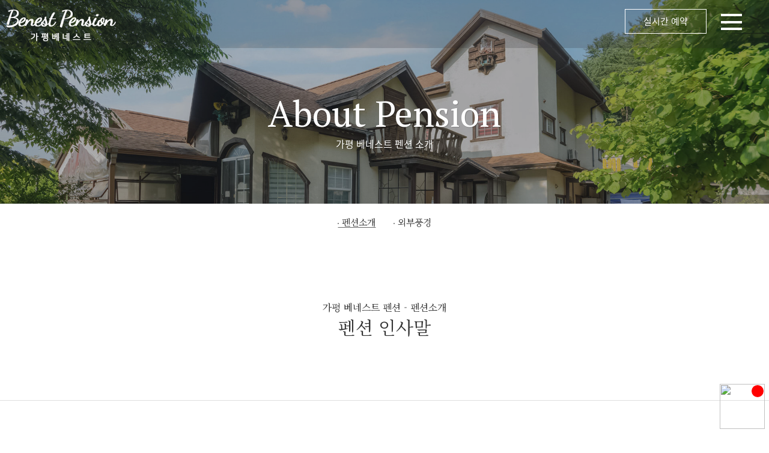

--- FILE ---
content_type: text/html; charset=UTF-8
request_url: https://benestps.com/about.html
body_size: 4844
content:
<!DOCTYPE html>
<html lang="ko">
    <head>
        <meta charset="UTF-8">
        <meta http-equiv="X-UA-Compatible" content="IE=edge">
        <meta name="viewport" content="width=device-width, initial-scale=1.0">
        <meta property="og:type" content="website">
        <meta property="og:title" content="가평 베네스트 펜션">
        <meta property="og:description" content="아침고요수목원 인근의경기도 가평펜션 베네스트입니다. 개별바베큐와 피로를 풀어줄 스파, 야외수영장이 있는 베네스트에서 즐거운 시간을 보내세요!">
        <meta property="og:image" content="/assets/images/view/2.webp">
        <meta name="keywords" content="가평펜션,가평스파펜션,가평독채펜션,가평수영장펜션,가평바베큐펜션,경기도펜션,경기도스파펜션,경기도독채펜션,경기도수영장펜션,경기도바베큐펜션,경기펜션,경기스파펜션,경기독채펜션,경기수영장펜션,경기바베큐펜션">
        <meta name="description" content="아침고요수목원 인근의경기도 가평펜션 베네스트입니다. 개별바베큐와 피로를 풀어줄 스파, 야외수영장이 있는 베네스트에서 즐거운 시간을 보내세요!">
        <meta property="og:url" content="benestps.com">
        <meta name="naver-site-verification" content="99b641a1f6f0d37954f79e9d55cb792627b4cda8" />
        <meta name="google-site-verification" content="sBX2-SwsGiArK3Hw5QcYtY5Jmc8Y0KmTW_M7eTmt1E0" />
                <title>가평 베네스트 펜션</title>
        <link rel="stylesheet" type="text/css" href="/css/reset.css" />
        <link rel="stylesheet" type="text/css" href="/css/style.css" />	
        <link rel="stylesheet" type="text/css" href="//cdn.jsdelivr.net/npm/swiper@8/swiper-bundle.min.css" />
        <link rel="stylesheet" type="text/css" href="/css/aos.css">
        <link rel="stylesheet" type="text/css" href="/css/board_black.css">
        <link rel="stylesheet" type="text/css" href="/css/popup_black.css">
        <!--[if IE]>
  <script type="text/javascript">
    var console = { log: function() {} };
  </script>
 <![endif]-->
        <script src="//cdnjs.cloudflare.com/ajax/libs/jquery/3.4.1/jquery.min.js"></script>
        <script type="text/javascript" src="//cdnjs.cloudflare.com/ajax/libs/jquery-cookie/1.4.1/jquery.cookie.min.js"></script>
        <script type="text/javascript" src="/js/custom.js"></script>
        <script type="text/javascript" src="//cdn.jsdelivr.net/npm/swiper@8/swiper-bundle.min.js"></script>
        <script type="text/javascript" src="/js/aos.js"></script>
        <script type="text/javascript" src="/js/board.js"></script>
    </head>
    <body oncontextmenu='return false' onselectstart='return false' ondragstart='return false'>

















<div id="wrap">
    <header id="header" class="header">
    <div class="hd_inner">
        <div class="logo">
            <a href="/index.html"><img src="/assets/images/common/logo.png" alt="가평 베네스트 펜션"></a>
        </div>
        <div class="hd_right">
            <a href="https://map.naver.com/p/entry/place/19152741" target="_blank" class="btn_reserve">실시간 예약</a>
            <a href="#" class="btn_menu"><img src="/assets/images/common/menu.png" alt="메뉴버튼"></a>
        </div>
        <a href="#" class="btn_toggle">메뉴 오픈</a>
    </div><!--// hd_inner -->
    <div class="hd_lnb" id="hd_lnb">
        <div class="txt_logo"><a href="/index.html">가평 베네스트 펜션</a></div>
        <ul>
        <li class="depth1">
        <a href="/about.html" class="depth1_a" ><span>ABOUT</span></a>
        <ul class="depth_box">
                                            <li><a href="/about.html" >펜션소개</a></li>
                                                            <li><a href="/view.html" >외경보기</a></li>
                                    </ul>
    </li>
        <li class="depth1">
        <a href="/room.html" class="depth1_a" ><span>ROOMS</span></a>
        <ul class="depth_box">
                                            <li><a href="/room.html" >미리보기</a></li>
                                                                                    <li><a href="/room.html?room_id=25849">화이트파인(단체)</a></li>
                                                        </ul>
    </li>
        <li class="depth1">
        <a href="/special1.html" class="depth1_a" ><span>SPECIAL</span></a>
        <ul class="depth_box">
                                            <li><a href="/special1.html" >야외수영장</a></li>
                                                            <li><a href="/special2.html" >바베큐파티</a></li>
                                                            <li><a href="/special3.html" >스파</a></li>
                                                            <li><a href="/special5.html" >서비스</a></li>
                                    </ul>
    </li>
        <li class="depth1">
        <a href="/reservation.html" class="depth1_a" ><span>RESERVE</span></a>
        <ul class="depth_box">
                                            <li><a href="https://map.naver.com/p/entry/place/19152741" target="_blank">예약하기</a></li>
                                                            <li><a href="/reservation.html" >이용안내</a></li>
                                    </ul>
    </li>
        <li class="depth1">
        <a href="/travel.html" class="depth1_a" ><span>TRAVEL</span></a>
        <ul class="depth_box">
                                            <li><a href="/travel.html" >주변여행지</a></li>
                                    </ul>
    </li>
        <li class="depth1">
        <a href="/traffic.html" class="depth1_a" ><span>LOCATION</span></a>
        <ul class="depth_box">
                                            <li><a href="/traffic.html" >오시는길</a></li>
                                    </ul>
    </li>
    </ul>

        <div class="btn_lnb_close"><img src="/assets/images/common/close.png" alt="close"></div>
    </div><!--// hd_lnb -->
    <div class="aside">
        <div class="aisde_inner">
            <a href="#" class="btn_close" style="background-image:url('/assets/images/common/close2.png')" alt="닫기버튼"></a>
            <div class="aside_box">
                <div class="depth1">ABOUT</div>
<ul class="depth_list">
                    <li><a href="/about.html" >펜션소개</a></li>
                            <li><a href="/view.html" >외경보기</a></li>
            </ul>
<div class="depth1">ROOMS</div>
<ul class="depth_list">
                    <li><a href="/room.html" >미리보기</a></li>
                                            <li><a href="/room.html?room_id=25849">화이트파인(단체)</a></li>
                        </ul>
<div class="depth1">SPECIAL</div>
<ul class="depth_list">
                    <li><a href="/special1.html" >야외수영장</a></li>
                            <li><a href="/special2.html" >바베큐파티</a></li>
                            <li><a href="/special3.html" >스파</a></li>
                            <li><a href="/special5.html" >서비스</a></li>
            </ul>
<div class="depth1">RESERVE</div>
<ul class="depth_list">
                    <li><a href="https://map.naver.com/p/entry/place/19152741" target="_blank">예약하기</a></li>
                            <li><a href="/reservation.html" >이용안내</a></li>
            </ul>
<div class="depth1">TRAVEL</div>
<ul class="depth_list">
                    <li><a href="/travel.html" >주변여행지</a></li>
            </ul>
<div class="depth1">LOCATION</div>
<ul class="depth_list">
                    <li><a href="/traffic.html" >오시는길</a></li>
            </ul>

            </div>
        </div>
    </div><!--// aside -->
</header>












    <div id="container">
        <section id="content" class="sub1_1 sub_about">
            <div class="sub_wide_visual visual" style="background:url('/assets/images/view/7.webp') no-repeat 50%;background-size:cover;">
                <div class="visual_box">
                    <div class="visual_txt">
                        <div data-aos="fade-down">
                            <strong>About Pension</strong>
                            <p>가평 베네스트 펜션 소개</p>
                        </div>
                    </div>
                </div>
            </div><!--// sub_visual -->
            <div class="sub_cate_wrap">
                <div class="inner">
                    <ul>
                        <li class="on"><a href="./about.html">펜션소개</a></li>
                        <li><a href="./view.html">외부풍경</a></li>
                    </ul>
                </div>
            </div>
            <div class="sub_cont">
                <div class="sub_title_box">
                    <p>가평 베네스트 펜션 - 펜션소개</p>
                    <h3>펜션 인사말</h3>
                </div>
                <div class="about_txt_bnr inner">
                    <div class="img_box" style="background:url(/assets/images/view/7.webp) no-repeat 60% center; background-size: cover;"></div>
                    <div class="txt_box">
                        <div data-aos="fade-left">
                            <h4>Greetings</h4>
                            <p>
                                청정한 공기가 가득한<br>
                                가평 베네스트 펜션에 오신 것을 환영합니다.<br><br>

                                안락한 객실과 개별로 즐기는 숯불 바베큐,<br>
                                피로를 풀어줄 스파와 대형 야외 수영장까지!<br><br>

                                지친 일상의 힐링이 되어줄 가평여행,<br>
                               가평 베네스트 펜션과 함께 하세요.<br><br>

                                언제나 최선을 다하겠습니다.
                            </p>
                        </div>
                    </div>
                </div>
                <ul class="about_img_bnr inner">
                    <li><img src="/assets/images/room/25849/7.webp" alt=""></li>
                    <li><img src="/assets/images/room/25849/29.webp" alt=""></li>
                    <li><img src="/assets/images/room/25849/16.webp" alt=""></li>
                </ul>
                <p class="about_txt">Thank you all for coming.<br>Benest Pension</p>
            </div><!--// sub_cont -->
        </section>
    </div>
    <div class="footer_wrap">
    <div class="ft_btn_reserve for_m on">
        <a title="실시간예약창" href="https://map.naver.com/p/entry/place/19152741" target="_blank"><img src="/assets/images/common/talk.png" alt="실시간 예약창"></a>
    </div>

    <div class="footer">
        <div class="tel">T.1833-9306</div>
        <div class="address">
            <p>경기 가평군 상면 수목원로 237</p>
            <p>업체명 :가평 베네스트 펜션</p><br class="for_m">
            <p>대표자 : 오만석</p>
                        <p>사업자번호 : 132-17-75150</p>
                        <a href="http://design.trip11.net/privacy/privacy_policy.html" class="privacy" target="_blank">개인정보처리방침</a>
        </div>
    </div>
    <div class="copy"><a href="http://trip11.kr/" target="_blank">COPYRIGHT©(주)트립일레븐. ALL RIGHTS RESERVED.</a></div>
</div>
<script>
  class ChannelService {
    loadScript() {
      (function(){var w=window;if(w.ChannelIO){return w.console.error("ChannelIO script included twice.");}var ch=function(){ch.c(arguments);};ch.q=[];ch.c=function(args){ch.q.push(args);};w.ChannelIO=ch;function l(){if(w.ChannelIOInitialized){return;}w.ChannelIOInitialized=true;var s=document.createElement("script");s.type="text/javascript";s.async=true;s.src="https://cdn.channel.io/plugin/ch-plugin-web.js";var x=document.getElementsByTagName("script")[0];if(x.parentNode){x.parentNode.insertBefore(s,x);}}if(document.readyState==="complete"){l();}else{w.addEventListener("DOMContentLoaded",l);w.addEventListener("load",l);}})();
    }
  
    boot(option, callback) {
      console.log("channel boot");
      window.ChannelIO('boot', option, callback);
    }
  
    shutdown() {
      console.log("channel shutdonw");
      window.ChannelIO('shutdown');
    }
  
    showMessenger() {
      console.log("channel showMessenger");
      window.ChannelIO('showMessenger');
    }
    
    hideMessenger() {
      console.log("channel hideMessenger");
      window.ChannelIO('hideMessenger');
    }
  
    openChat(chatId, message) {
      console.log("channel openChat");
      window.ChannelIO('openChat', chatId, message);
    }
  
    track(eventName, eventProperty) {
      console.log("channel track");
      window.ChannelIO('track', eventName, eventProperty);
    }
    
    onShowMessenger(callback) {
      console.log("channel onShowMessenger");
      window.ChannelIO('onShowMessenger', callback);
    }
    
    onHideMessenger(callback) {
      console.log("channel onHideMessenger");
      window.ChannelIO('onHideMessenger', callback);
    }
    
    onBadgeChanged(callback) {
      console.log("channel onBadgeChanged");
      window.ChannelIO('onBadgeChanged', callback);
    }
  
    onChatCreated(callback) {
      console.log("channel onChatCreated");
      window.ChannelIO('onChatCreated', callback);
    }
  
    onFollowUpChanged(callback) {
      console.log("channel onFollowUpChanged");
      window.ChannelIO('onFollowUpChanged', callback);
    }
  
    onUrlClicked(callback) {
      console.log("channel onUrlClicked");
      window.ChannelIO('onUrlClicked', callback);
    }
  
    clearCallbacks() {
      console.log("channel clearCallbacks");
      window.ChannelIO('clearCallbacks');
    }
    
    updateUser(userInfo, callback) {
      console.log("channel updateUser");
      window.ChannelIO('updateUser', userInfo, callback);
    }
  
    addTags(tags, callback) {
      console.log("channel addTags");
      window.ChannelIO('addTags', tags, callback);
    }
  
    removeTags(tags, callback) {
      console.log("channel removeTags");
      window.ChannelIO('removeTags', tags, callback);
    }
  
    setPage(page) {
      console.log("channel setPage");
      window.ChannelIO('setPage', page);
    }
  
    resetPage() {
      console.log("channel resetPage");
      window.ChannelIO('resetPage');
    }
  
    showChannelButton() {
      console.log("channel showChannelButton");
      window.ChannelIO('showChannelButton');
    }
  
    hideChannelButton() {
      console.log("channel hideChannelButton");
      window.ChannelIO('hideChannelButton');
    }
  
    setAppearance(appearance) {
      console.log("channel setAppearance");
      window.ChannelIO('setAppearance', appearance);
    }
  }
  ChannelService = new ChannelService();
  ChannelService.loadScript();

  ChannelService.boot({
    "pluginKey": "4a8df6c4-ae8d-4ad2-8ea5-1d3a38c64d41",
    "customLauncherSelector": "#talk_custom_button",
    "hideChannelButtonOnBoot": true,
      "profile": {
          "name": "",
          "bookingid": "",
          "channel": "",
          "schannel": "",
          "mobileNumber": "",
          "propertyId": "2428",
          "property": "가평 베네스트 펜션",
          "rooms": [],
          "checkindate": "",
          "checkout": "",
          "member": "",
          "orderUrl": "",
          "propertyUrl": "",
          "propertyNumber": "",
          "cancelInfo": "",
          "changeInfo": "",
          "refundInfo": "",
          "csInfo": "",
          "guestInfo": "",
          "propertyfaq": "",

          "person_info2": "",
          "check_inout2": "",
          "barbecue_info2": "",
          "private_barbecue_info2": "",
          "breakfast_info2": "",
          "fire_info2": "",
          "pool_info2": "",
          "private_pool_info2": "",
          "spa_info2": "",
          "pension_facilities_info2": "",
          "facility_info2": "",
          "exercise_facilities_info2": "",
          "pickup_info2": "",
          "pet_info2": "",
          "transfer_info2": "",
          "tour_info2": "",
          "parking_lot_info2": "",
          "addr_info2": "",
          "resvUrl2": "",
          "timedealUrl2": "https://www.bookingplay.co.kr/booking/2/2428/timedeal?tel=",
          "timedealType2": "",
      }
  }, function onBoot(error, user) {
    if (error) {
      console.error(error);
    } else {
      console.log('boot success', user);
    }
  });
  ChannelService.onShowMessenger(function(){
    $('#talk_custom_button').hide();
  });
  ChannelService.onHideMessenger(function(){
    $('#talk_custom_button').show();
  });
  ChannelService.onBadgeChanged(function(unread,alert){
    if (alert == 0) {
      $('#talk_custom_badge').text('').css({'width':'12px', 'height':'12px'});
    } else {
      $('#talk_custom_badge').text(alert).css({'width':'20px', 'height':'20px'});
    }
  });
  //ChannelService.showMessenger();
</script>
<div id="talk_custom_button" style="position:fixed; right:7px; bottom:6px; cursor:pointer; z-index:999;"><img src="https://www.bookingplay.co.kr/static/booking/images/common/talk.png" style="width:75px;height:75px" />
  <div id="talk_custom_badge" style="position:absolute; top:0; right:0; width:20px; height:20px; line-height:21px; border:1px solid #fff; border-radius:20px; font-size:14px; text-align:center; background:red; color:white; font-weight:500; margin:1px;"></div>
</div>
</body>
</html>











</div>















--- FILE ---
content_type: text/css
request_url: https://benestps.com/css/style.css
body_size: 38652
content:
/*** 공통 ***/
.clear:after {content:'';display:block;clear:both;}
.dn {display:none;}
.for_pc {display:inline-block;}
.for_m {display:none;}
.ff_noto_serif {font-family:'Noto Serif KR', sans-serif !important;}
.ff_notokr {font-family:'Noto sans KR', sans-serif !important;}

@media screen and (max-width:640px){
	.for_pc {display:none;}
	.for_m {display:block;}
}

/*** 레이아웃 ***/
#wrap {min-width:280px;max-width:1920px;margin:0 auto;overflow:hidden;}
.inner {width:1200px;margin:0 auto;position:relative;overflow:hidden;box-sizing:border-box;}

@media only screen and (max-width:1450px) {
}
@media only screen and (max-width:1280px) {
	.inner {width:100%;padding-left:30px;padding-right:30px;}
}
@media only screen and (max-width:1023px) {
}
@media only screen and (max-width:860px) {
	.inner {width:100%;padding-left:20px;padding-right:20px;}
}
@media only screen and (max-width:767px) {
}
@media only screen and (max-width:640px) {
}
@media only screen and (max-width:479px) {
}


/*** 상단 ***/
.header,
.header * {transition:all .5s;}
.header {position:fixed;left:0;right:0;top:0;z-index:99;}
.header .hd_inner {cursor:pointer;background:rgba(43,44,48,0.2);position:absolute;left:0;top:0;right:0;overflow:hidden;}
.header .hd_inner:after {content:'';display:block;clear:both;}
.header.on .hd_inner {transform:translateY(-100%);}
.header .logo {display:inline-block;vertical-align:middle;z-index:999;}
.header .logo a {}
.header .logo img {height:100%;}
.header .hd_right {float:right;margin:15px 40px 0 0;}
.header .hd_right .btn_reserve {padding:0 2em;line-height:2.6;font-size:15px;border:1px solid #fff;text-shadow:1px 1px 1px rgba(0,0,0,0.1);color:#fff;display:inline-block;vertical-align:middle;position:relative;z-index:1;}
.header .hd_right .btn_reserve:hover {background:#2a68a2;color:#fff;border-color:#2a68a2;}
.header .hd_right .btn_menu {display:inline-block;vertical-align:middle;cursor:pointer;height:40px;width:40px;margin-left:20px;}
.header .hd_right .btn_menu img {height:100%;}
.header .hd_lnb {position:absolute;right:0;left:0;top:0;z-index:90;transform:translateY(-100%);background:#fff;font-size:0;}
.header.on .hd_lnb {transform:translateY(0);}
.header .hd_lnb:after {content:'';display:block;clear:both;}
.header .hd_lnb .txt_logo {background:#2a68a2;border-bottom:2px solid #2a68a2;text-align:center;color:#fff;}
.header .hd_lnb .txt_logo a {color:#fff;font-size:18px;line-height:3.38888;padding:0 37px;height:100%;display:block;}
.header .hd_lnb .txt_logo,
.header .hd_lnb ul,
.header .hd_lnb ul .depth1 {display:inline-block;vertical-align:middle;font-size:0;box-sizing:border-box;}
.header .hd_lnb ul {padding:15px;border-bottom:1px solid #eee;width:calc(100% - 223.9px);}
.header .hd_lnb ul .depth1 {font-size:14px;line-height:2.14;position:relative;}
.header .hd_lnb ul .depth1 .depth1_a {font-size:inherit;line-height:inherit;display:block;font-weight:400;color:#777;padding:0 1.07em;transition:none;letter-spacing:1px;font-family:'Noto Serif KR', arial,helvetica, 'Malgun Gothic', '맑은 고딕', dotum, sans-serif;}
.header .hd_lnb ul .depth1 .depth_box {position:absolute;left:50%;top:100%;width:100px;transform:translate(-50%, 0);z-index:5;text-align:center;padding:20px 0 10px;display:none;border-bottom:0;background:#fff;}
.header .hd_lnb ul .depth1:hover .depth_box {display:block;}
.header .hd_lnb ul .depth1 .depth_box li {font-size:13px;line-height:2;color:#777;}
.header .hd_lnb ul .depth1 .depth_box li + li {margin-top:5px;}
.header .hd_lnb ul .depth1 .depth_box li a {display:block;font-size:inherit;color:inherit;}
.header .hd_lnb ul .depth1 .depth_box li a:hover {text-decoration:underline;}
.header .hd_lnb .btn_lnb_close {position:absolute;right:30px;top:0;height:auto;padding:21px 10px;cursor:pointer;}
.header .btn_toggle {width:calc(100% - 200px);height:100%;position:absolute;left:200px;top:0;font-size:0;}
.aside .btn_close {display:none;}
.aside {}
.aside .aisde_inner {position:fixed;right:-250px;top:0;height:100%;z-index:991;width:250px;max-width:530px;overflow-y:auto;background:#265a8b;transition:all .5s;transition-timing-function:ease-in-out;}
.aside.on .aisde_inner {right:0;}
.aside .aside_box {height:100%;padding:30px;box-sizing:border-box;}
.aside .btn_close {position:absolute;right:30px;top:30px;width:17px;height:16px;background-size:cover;z-index:990;}
.aside.on .btn_close {display:block;}
.aside .depth1 {font-size:20px;line-height:1.35;margin-bottom:10px;color:#fff;text-transform:uppercase;display:block;font-family:'Open Sans', 'Noto Sans KR', arial,helvetica, 'Malgun Gothic', '맑은 고딕', dotum, sans-serif;cursor:pointer;}
.aside .depth_list {display:none;transition:none;font-size:0;margin-bottom:20px;}
.aside .depth_list li {display:inline-block;vertical-align:middle;padding:0 5px 0 8px;}
.aside .depth_list li a {font-size:15px;line-height:1.66;display:block;color:#fff;}

@media screen and (max-width:1280px){
}
@media only screen and (max-width:1200px) {
}
@media only screen and (max-width:1023px) {
	.header {position:absolute;}
	.header .logo {height:70px;}
	.header .hd_lnb,
	.header .btn_toggle {display:none;}
	.header .hd_right {margin:15px 30px 0 0;}
	.header .hd_right .btn_reserve {font-size:14px;}
	.header .hd_right .btn_menu {width:35px;height:35px;}
}
@media only screen and (max-width:860px) {
	.header .logo {height:60px;}
	.header .hd_right {margin:12.5px 20px 0 0;}
	.header .hd_right .btn_reserve {font-size:13px;}
	.header .hd_right .btn_menu {width:30px;height:30px;}
}
@media only screen and (max-width:767px) {

}
@media only screen and (max-width:640px) {
}
@media only screen and (max-width:479px) {
}
@media only screen and (max-width:350px) {
	.header .logo {height:50px;}
	.header .hd_right .btn_reserve {font-size:12px;padding:0 1.25em;line-height:2.5;}
	.header .hd_right {margin:7.5px 10px 0 0;}
}

/*** 하단 ***/
.footer_wrap {text-align:center;word-break:keep-all;padding:40px 0;position:relative;z-index:2;background:#fff;border-top:1px solid #ddd;}
.footer_wrap a {letter-spacing:-.05em;}
.footer_wrap .footer {overflow:hidden;text-align:center;}
.footer_wrap .footer .tel {font-size:25px;padding-bottom:20px;font-weight:400;}
.footer_wrap .footer .address {font-size:13px;line-height:1.66;opacity:.8;color:#333;}
.footer_wrap .footer .address p {display:inline-block;margin:0 5px;}
.footer_wrap .footer .address p:nth-of-type(1):before {display:none;}
.footer_wrap .privacy {display:inline-block;color:#333;font-size:13px;font-weight: 600;}
.footer_wrap .copy {text-align:center;font-size:13px;line-height:1.66;opacity:.8;color:#333;}
.footer_wrap .btn_top {cursor:pointer;transition:.5s;position:absolute;top:-220px;right:50px;z-index:4;}
.footer_wrap .btn_top:hover {top:-250px;}
.ft_btn_reserve.on {position:fixed; bottom:80px; right:7px; z-index:999;}
.ft_btn_reserve.on > a > img{width:75px; height:75px}


@media only screen and (max-width:1023px) {
	.footer_wrap .btn_top {display:none;}
}
@media only screen and (max-width:860px) {
	.footer_wrap .footer .address p:nth-of-type(1) {display:block;}
	.footer_wrap .footer .address p:nth-of-type(2):before {display:none;}
}
@media only screen and (max-width:767px) {
	.footer_wrap {padding:20px 0 30px;}
	.footer_wrap .footer {}
	.footer_wrap .footer .address p:nth-of-type(3):before {display:none;}
	.footer_wrap .copy {}
}
@media only screen and (max-width:640px) {
	.footer_wrap .footer {padding:0 15px 10px;}
}
@media only screen and (max-width:479px) {
}


/*** 메인 ***/
.swiper-arw.swiper-button-prev,
.swiper-arw.swiper-button-next {width:auto;height:auto;cursor: pointer;opacity:1;margin: 0;}
.swiper-arw.swiper-button-prev:after,
.swiper-arw.swiper-button-next:after {display:none;}
.swiper-container {overflow:hidden;margin:0 auto;}
/* 메인 타이틀 */
.title_box {text-align:center;margin:100px auto;}
.title_box h3 {font-size:43px;line-height:1.32;font-family:'PT Serif', serif;color:#333;}
.title_box p {font-size:13px;line-height:1.46;color:#666;}

/* main_visual */
.visual {z-index:0;position:relative;overflow:hidden;}
.visual .visual_box,
.visual .visual_box .swiper-container,
.visual .visual_box .swiper-wrapper,
.visual .visual_box .swiper-slide {height:100vh;}

.visual .visual_txt {position:absolute;left:50%;top:50%;z-index:2;transform:translate(-50%, -50%);text-align:center;width:100%;box-sizing:border-box;padding:0 10px;color:#fff;font-family:'Noto serif KR', sans-serif;text-shadow:1px 1px 1px rgb(0 0 0 / 20%);}
.visual .visual_txt div {color:inherit;}
.visual .visual_txt p,
.visual .visual_txt strong {color:inherit;font-family:inherit;}
.visual .visual_txt p {font-size:20px;line-height:1.45;color:inherit;}
.visual .visual_txt strong {font-size:65px;line-height:1.33;display:block;font-family:'Cinzel Decorative', cursive;}
.visual .visual_txt .btn_reserve {font-size:12px;line-height:3;padding:0 1.66em;border-radius:2.5em;margin-top:2.5em;transition:all .5s;color:#fff;border:1px solid #fff;background:transparent;box-sizing:border-box;display:inline-block;}
.visual .visual_txt .btn_reserve:hover {background:#fff;color:#333;}
.visual .visual_control {font-size:0;padding:0 20px;position:absolute;left:0;right:0;bottom:1.5%;z-index:50;text-align:center;overflow:hidden;}
.visual .visual_control div,
.visual .visual_control .swiper-pagination span {display:inline-block;vertical-align:middle;position:static;}
.visual .visual_control .swiper-arw {font-size:40px;color:#fff;text-shadow:1px 1px 1px rgb(0 0 0 / 20%);cursor:pointer;}
.visual .visual_control .swiper-button-prev {}
.visual .visual_control .swiper-button-next {}
.visual .visual_control .swiper-pagination {font-size:20px;line-height:1;margin:0 2.5em;color:#fff;text-shadow:1px 1px 1px rgb(0 0 0 / 20%);width: auto;transform: none;}
.visual .visual_control .swiper-pagination span {font-size:inherit;line-height:inherit;color:inherit;}
.visual .scroll_down {position:absolute;top:80%;width:100%;text-align:center;z-index:1;}
.visual .scroll_down img {display:inline-block;}
.visual .scroll_down p {font-size:15px;line-height:1.33;margin-top:1em;color:#fff;font-family:'Playfair Display', serif;}

/* main_room */
.main_room {padding-bottom:100px;}
.main_room .arw {text-align:center;margin:-30px 0 80px;}
.main_room .arw > div {font-size:16px;line-height:1;margin:0 1.875em;font-weight:600;color:#555;font-family:Cambria, "Hoefler Text", "Liberation Serif", Times, "Times New Roman", serif;cursor:pointer;position:static;margin-top:0;display:inline-block;vertical-align:middle;width:inherit;height:inherit;}
.main_room .arw > div span {padding:0 7px;font-family:'Noto Sans KR', 'Malgun Gothic', '맑은 고딕', dotum, sans-serif;;display:inline-block;vertical-align:middle;line-height:1;margin:-3px 0 0 0;}
.main_room .arw .swiper-button-prev {}
.main_room .arw .swiper-button-next {}
.room_list {overflow:hidden;}
.room_list .swiper-slide {text-align:center;}
.room_list .swiper-slide .link {}
.room_list .swiper-slide .img {}
.room_list .swiper-slide .img img {width:100%;transition:all .5s;}
.room_list .swiper-slide:hover .img {opacity:.5;}
.room_list .swiper-slide .link {position:absolute;left:0;top:0;width:100%;height:100%;z-index:1;}
.room_list .swiper-slide strong {font-size:20px;line-height:1.4;margin-top:.5em;font-weight:300;color:#333;font-family:'Open Sans','Noto Sans KR', 'Malgun Gothic', '맑은 고딕', dotum, sans-serif;display:block;}
.room_list .swiper-slide p {font-size:15px;line-height:1.4;color:#999;}
.room_list .swiper-slide em {font-size:12px;margin-top:.83em;font-weight:600;color:#2a68a2;font-family:'Open Sans','Noto Sans KR', 'Malgun Gothic', '맑은 고딕', dotum, sans-serif;display:block;}
.room_list .swiper-slide em span {font-size:13px;color:#2a68a2;transition:all .5s;padding-left:5px;}
.room_list .swiper-slide:hover em span {padding-left:1.15em;}

/* main_about */
.main_about {font-size:0;padding:150px 0;background:#f5f5f5;}
.main_about .inner {padding:0;}
.main_about .img_box {width:75%;}
.main_about .txt_box {width:38.334%;position:absolute;right:0;top:50%;transform:translateY(-53%);box-sizing:border-box;text-align:right;word-break:keep-all;background-color:#2a68a2; opacity:0.9}
.main_about .txt_box div {padding:70px 50px;}
.main_about .txt_box strong,
.main_about .txt_box p,
.main_about .txt_box a {color:#fff;}
.main_about .txt_box strong {font-size:40px;line-height:1.325;margin-bottom:1.25em;display:block;font-family:'PT Serif', serif;}
.main_about .txt_box p {font-size:16px;line-height:1.4375;margin-bottom:3.125em;font-family:'Noto serif KR', sans-serif;}
.main_about .txt_box a {display:inline-block;vertical-align:middle;border:1px solid #fff;font-family:'Noto Serif KR', sans-serif;box-sizing:border-box;transition:all .5s;position:relative;font-size:15px;line-height:2.866;padding:0 2.33em;}
.main_about .txt_box a:hover {margin-right:20px;background:#fff;color:#2a68a2;}
.main_about .txt_box a:before {content:'';width:70px;height:1px;background:#fff;position:absolute;top:50%;left:-30%;}

/* main_reserve */
.main_reserve {border-bottom:1px solid #d2d2d2;padding:200px 10px;}
.main_reserve div {text-align:center;word-break:keep-all;}
.main_reserve strong,
.main_reserve p,
.main_reserve a {font-family:'Noto serif KR', sans-serif;}
.main_reserve strong {font-size:30px;margin-bottom:1.66em;line-height:1.46;display:block;}
.main_reserve p {font-size:12px;line-height:1.41;color:#8d8d8d;}
.main_reserve a {font-size:16px;line-height:2.8125;padding:0 2.5em;margin-top:6.25em;border:1px solid #656565;display:inline-block;box-sizing:border-box;transition:all .5s;}
.main_reserve a:hover {background:#2a68a2;border-color:#2a68a2;color:#fff;}

/* main_special */
.main_special {padding:0 0 100px;}
.main_special ul {width:calc(100% + 24px);margin-left:-24px;font-size:0;}
.main_special ul li {position:relative;width:calc(33.3% - 24px);margin-left:24px;display:inline-block;vertical-align:top;transition:all .3s;}
.main_special ul li:hover {transform:scale(0.97);}
.main_special ul li > a {position:absolute;left:0;top:0;width:100%;height:100%;z-index:1;}
.main_special ul li .img_box {height:400px;}
.main_special ul li .txt_box {padding:30px 20px 25px;box-sizing:border-box;background:#fff;border:1px solid #c1c1c1;}
.main_special .txt_box strong {font-size:22px;line-height:1.318;color:#333;font-family:'PT Serif', serif;display:block;}
.main_special .txt_box p {font-size:15px;line-height:1.4;color:#2a68a2;}
.main_special .txt_box p:before {content:'-';margin-right:5px;display:inline-block;vertical-align:middle;font-size:inherit;color:inherit;}

/* main_wide_bg */
.main_wide_bg {background-position:50% 0;background-attachment:fixed;background-size:cover;height:600px;display:table;width:100%;position:relative;}
.main_wide_bg:after {content:'';display:block;width:100%;height:100%;position:absolute;left:0;top:0;background:#202020;opacity:.5;z-index:1;}
.main_wide_bg .txt_box {text-align:center;display:table-cell;vertical-align:middle;position:relative;z-index:5;padding:0 10px;word-break:keep-all;}
.main_wide_bg strong {font-size:70px;line-height:1.44;color:#fff;font-family: 'Cinzel Decorative', cursive;}
.main_wide_bg p {font-size:13px;line-height:1.38;margin-top:1.66em;color:#fff;font-family:'PT Serif', serif;}


@media only screen and (max-width:1450px) {
	/* main_visual */
	.visual,
	.visual .visual_box,
	.visual .visual_box .swiper-wrapper,
	.visual .visual_box .swiper-container,
	.visual .visual_box .swiper-slide {height:700px;}
}
@media only screen and (max-width:1280px) {
	/* 메인 공통 */
	.title_box {margin:80px auto;}
	.title_box h3 {font-size:35px;}
	
	/* main_reserve */
	.main_reserve strong {font-size:35px;}
	
	/* main_special */
	.main_special ul {width:calc(100% + 20px);margin-left:-20px;}
	.main_special ul li {width:calc(33.3% - 20px);margin-left:20px;}
	.main_special ul li .img_box {height:350px;}
}
@media only screen and (max-width:1200px) {
	/* main_visual */
	.visual,
	.visual .visual_box,
	.visual .visual_box .swiper-container,
	.visual .visual_box .swiper-slide {height:600px;}
	.visual .visual_txt strong {font-size:50px;}
	.visual .visual_txt p {font-size:18px;}
	.visual .visual_control .swiper-arw {font-size:35px;}
	
	/* main_about */
	.main_about .txt_box div {padding:50px 30px;}
	
	/* main_reserve */
	.main_reserve {padding:180px 10px;}
	.main_reserve strong {font-size:30px;}
	
	/* main_special */
	.main_special ul li .img_box {height:300px;}
}
@media only screen and (max-width:1023px) {
	/* 메인 공통 */
	.title_box h3 {font-size:30px;}

	/* main_visual */
	.visual,
	.visual .visual_box,
	.visual .visual_box .swiper-wrapper,
	.visual .visual_box .swiper-container,
	.visual .visual_box .swiper-slide {height:550px;}
	.visual .visual_txt strong {font-size:40px;}
	.visual .visual_txt p {font-size:17px;}
	.visual .visual_control .swiper-arw {font-size:30px;}
	.visual .visual_control .swiper-pagination {font-size:18px;}
	
	/* main_room */
	.main_room {padding-bottom:80px;}
	.main_room .arw {margin:20px 0 30px;}
	.main_room .arw > div {font-size:14px;}
	.room_list .swiper-slide strong {font-size:20px;}
	.room_list .swiper-slide p {font-size:14px;}
	.room_list .swiper-slide:hover em span {padding-left:0;}
	
	/* main_about */
	.main_about {padding:100px 0;}
	.main_about .txt_box {width:40%;}
	.main_about .txt_box strong {font-size:24px;}
	
	/* main_reserve */
	.main_reserve {padding:150px 10px;}
	.main_reserve strong {font-size:25px;}
	.main_reserve a {line-height:2.5;padding:0 1.25em;margin-top:3.125em;font-size:13px;}
	
	/* main_special */
	.main_special ul {width:calc(100% + 15px);margin-left:-15px;}
	.main_special ul li {width:calc(33.3% - 15px);margin-left:15px;}
	.main_special ul li .img_box {height:250px;}
	.main_special ul li .txt_box {padding:25px;}
	
	/* main_wide_bg */
	.main_wide_bg {height:400px;background-attachment:inherit;background-position:50%;}
	.main_wide_bg strong {font-size:60px;}
}
@media only screen and (max-width:980px) {
	/* main_about */
	.main_about .txt_box {width:45%;}
}
@media only screen and (max-width:860px) {
	/* 메인 공통 */
	.title_box {margin:50px auto;}
	.title_box h3 {font-size:25px;}

	/* main_visual */
	.visual,
	.visual .visual_box,
	.visual .visual_box .swiper-wrapper,
	.visual .visual_box .swiper-container,
	.visual .visual_box .swiper-slide {height:450px;}
	.visual .visual_txt strong {font-size:30px;}
	.visual .visual_txt p {font-size:16px;}
	.visual .visual_control .swiper-arw {font-size:26px;}
	.visual .visual_control .swiper-pagination {font-size:16px;}
	
	/* main_about */
	.main_about {padding:0;}
	.main_about .img_box {width:100%;}
	.main_about .txt_box {width:100%;padding:0;position:static;text-align:center;transform:none;}
	.main_about .txt_box strong {font-size:22px;}
	.main_about .txt_box p {font-size:15px;margin-bottom:0;}
	.main_about .txt_box a {display:none;}
	
	/* main_reserve */
	.main_reserve {padding:120px 10px;}
	.main_reserve strong {font-size:20px;}
	
	/* main_special */
	.main_special {padding:0 0 80px;}
	.main_special ul {width:calc(100% + 10px);margin-left:-10px;}
	.main_special ul li {width:calc(33.3% - 10px);margin-left:10px;}
	.main_special ul li .img_box {height:200px;}
	.main_special ul li .txt_box {padding:20px;}
	.main_special .txt_box strong {font-size:20px;}
	.main_special .txt_box p {font-size:14px;}
	
	/* main_wide_bg */
	.main_wide_bg {height:400px;}
	.main_wide_bg strong {font-size:50px;}
}
@media only screen and (max-width:767px) {
}
@media only screen and (max-width:640px) {
	/* 메인 공통 */
	.title_box h3 {font-size:20px;}

	/* main_visual */
    .visual,
	.visual .visual_box,
	.visual .visual_box .swiper-wrapper,
	.visual .visual_box .swiper-container,
	.visual .visual_box .swiper-slide {height: 340px;}
	.visual .visual_txt strong {font-size:25px;}
	.visual .visual_txt p {font-size:15px;}
	.visual .visual_control .swiper-arw {font-size:24px;}
	.visual .visual_control .swiper-button-prev {float:left;}
	.visual .visual_control .swiper-button-next {float:right;}
	.visual .visual_control .swiper-pagination {width: calc(100% - 200px);font-size:14px;}
	
	
	/* main_room */
	.main_room {padding-bottom:50px;}
	.main_room .arw > div {font-size:13px;}
	.room_list .swiper-slide strong {font-size:17px;}
	.room_list .swiper-slide p {font-size:13px;}
	.room_list .swiper-slide p em {display:none;}

	/* main_about */
	.main_about {padding:0;}
	.main_about .txt_box div {padding:30px 10px;}
	.main_about .txt_box strong {font-size:20px;}
	.main_about .txt_box p {font-size:14px;}
	
	/* main_reserve */
	.main_reserve {padding:100px 10px;}
	.main_reserve strong {font-size:15px;}

	/* main_special */
	.main_special {padding:0;}
	.main_special ul {width:100%;margin-left:0;}
	.main_special ul li {width:100%;margin-left:0;position:relative;}
	.main_special ul li .img_box {height:150px;}
	.main_special ul li .txt_box {padding:10px;background:rgba(56, 85, 110, 0.7);position:absolute;left:0;top:0;width:100%;border:0;}
	.main_special .txt_box strong {font-size:18px;color:#fff;}
	.main_special .txt_box p {font-size:13px;color:#fff;}
	
	/* main_wide_bg */
	.main_wide_bg {display:none;}

}
@media only screen and (max-width:479px) {
	/* main_about */
	.main_about .txt_box p {font-size:12px;}

	/* main_rooom */
	.room_list .swiper-slide .img {position:relative;height:280px;overflow:hidden;}
	.room_list .swiper-slide .img img {position:absolute;left:50%;top:50%;transform:translate(-50%, -50%);width:100%;}
}
@media only screen and (max-width:380px) {
	/* main_rooom */
	.room_list .swiper-slide .img {height:220px;}
}

/*** 서브 ***/
/* 서브 비주얼 */
.sub_wide_visual {height:400px;z-index:2;}
.sub_wide_visual .visual_box {height:400px;}
.sub_wide_visual:after {content:'';display:block;width:100%;height:100%;background:#2b2c30;position:absolute;left:0;top:0;z-index:1;opacity:.3;}
.sub_wide_visual .visual_txt {}
.sub_wide_visual .visual_txt strong {font-size:60px;text-transform:inherit;font-weight:500;font-family:'PT Serif', serif;}
.sub_wide_visual .visual_txt p {font-size:16px;}
.sub_visual .visual_txt {text-shadow:1px 1px 1px rgb(0 0 0 / 20%);}
.sub_visual .visual_txt strong {font-size:70px;font-family:'PT Serif', serif;}
.sub_visual .visual_txt p {font-size:19px;font-family:'Noto Serif KR', sans-serif;}
.sub_wide_visual .visual_control,
.sub_visual .visual_control {bottom:100px;}

/* 서브 카테고리 */
.sub_cate_wrap {text-align:center;background:#fff;max-width:1550px;margin:-61px auto 0;position:relative;z-index:5;}
.sub_cate_wrap ul {font-size:0;width:100%;box-sizing:border-box;padding:10px;}
.sub_cate_wrap ul li {font-size:15px;line-height:1.43;padding:.66em 1em;display:inline-block;vertical-align:middle;position:relative;}
.sub_cate_wrap ul li a {font-family:'Noto Serif KR', sans-serif;color:inherit;}
.sub_cate_wrap ul li a:before {content:'';display:inline-block;vertical-align:middle;width:2px;height:2px;background:#666;border-radius:100%;margin-right:5px;}
.sub_cate_wrap ul li.on a:after {content:'';display:block;width:calc(100% - 30px);height:1px;background:#666;position:absolute;left:50%;bottom:12px;transform:translateX(-50%);}

/* 서브 타이틀 */
.sub_title_box {margin:100px auto;text-align:center;}
.sub_title_box h3,
.sub_title_box p {font-family:'Noto serif KR', sans-serif, serif;}
.sub_title_box h3 {font-size:30px;line-height:1.466;}
.sub_title_box p {font-size:16px;line-height:1.43;}

/* 테이블 */
.table_box {margin-top:40px;margin-bottom:80px;}
.table_default {border-collapse:collapse;border-top:2px solid #f89725;border-bottom:2px solid #ddd;table-layout:fixed;}
.table_default tr {}
.table_default th,
.table_default td {font-size:14px;letter-spacing:-.3px;padding:10px 0;color:#888;word-break:break-all;transition:all .2s;vertical-align:middle;text-align:center;box-sizing:border-box;border-right:1px solid #dcdcdc;border-bottom:1px solid #dcdcdc;background:#fff;}
.table_default strong {font-weight:600;color:#333;}
.table_default .bg {background:#fafafa;}
.table_default tr:hover td {color:#333;}
.table_default thead th:last-of-type, 
.table_default tbody td:last-of-type {border-right:0;}
.table_default thead th:nth-of-type(1),
.table_default tbody td:nth-of-type(1) {width:100px;}
.table_default thead th:nth-of-type(2),
.table_default tbody td:nth-of-type(2) {width:80px;}
.table_default thead th:nth-of-type(3),
.table_default tbody td:nth-of-type(3) {width:200px;}
.table_default thead th:nth-of-type(4),
.table_default tbody td:nth-of-type(4) {width:70px;}
.table_default tbody td:nth-of-type(1) {font-size:15px;color:#333;}
.table_text {font-size:13px;padding:20px 15px;color:#666;}
.table_text li {line-height:1.5;color:#666;}
.table_text li:before {content:'';display:inline-block;vertical-align:middle;width:2px;height:2px;background:#666;border-radius:100%;margin-right:5px;}
.table_text li + li {margin-top:5px;}
.table_text li.point {color:#b00;}
.table_text li.point:before {display:none;}
.table_text strong {font-weight:600;}
.btn_wrap {text-align:center;}
.btn_wrap .btn_reserve {font-size:15px;line-height:2.86;padding:0 2.33em;margin-top:3.33em;border:1px solid rgba(51,51,51,0.7);transition:all .5s;display:inline-block;}
.btn_wrap .btn_reserve:hover {background:#2a68a2;border:1px solid #2a68a2;color:#fff;}

@media only screen and (max-width:1450px) {
	/* 테이블 */
	.table_default th,
	.table_default td {font-size:13px;}
}
@media only screen and (max-width:1200px) {
	/* 테이블 */
	.table_default thead th:nth-of-type(1),
	.table_default tbody td:nth-of-type(1) {width:80px;}
	.table_default thead th:nth-of-type(2),
	.table_default tbody td:nth-of-type(2) {width:80px;}
	.table_default thead th:nth-of-type(3),
	.table_default tbody td:nth-of-type(3) {width:150px;}
}
@media only screen and (max-width:1023px) {
	/* 서브 비주얼 */
	.sub_wide_visual,
	.sub_wide_visual .visual_box {height:350px;}
	.sub_wide_visual .visual_control,
	.sub_visual .visual_control {bottom:20px;}
	.sub_visual .visual_txt strong {font-size:55px;}
	.sub_visual .visual_txt p {font-size:16px;}

	/* 서브 타이틀 */
	.sub_title_box {margin:80px auto;}
	.sub_title_box p {font-size:15px;}
	.sub_title_box h3 {font-size:25px;}

	/* 서브 비주얼 */
	.sub_wide_visual,
	.sub_wide_visual .visual_box {height:400px;}
	.sub_wide_visual .visual_txt {top:calc(50% + 35px);}
	.sub_wide_visual .visual_txt strong {font-size:60px;}
	.sub_wide_visual .visual_txt p {font-size:16px;}

	/* 서브 카테고리 */
	.sub_cate_wrap {margin:0 auto;background:#f4f4f4;}
	.sub_cate_wrap ul li {font-size:14px;padding:5px .5em;}
	.sub_cate_wrap ul li.on a:after {bottom:7px;width:calc(100% - 15px);}

	/* 테이블 */
	.table_box {margin-top:0px;margin-bottom:80px;}
	.table_box.for_pc {display:none;}
	.table_box.for_m {display:block;}
	.table_box.for_m .table_default thead th {background:#fafafa;}
	.table_default thead th:nth-of-type(3),
	.table_default tbody td:nth-of-type(3) {width:130px;}
}
@media only screen and (max-width:860px) {
	/* 서브 비주얼 */
	.sub_wide_visual,
	.sub_wide_visual .visual_box {height:300px;}
	.sub_wide_visual .visual_txt {top:calc(50% + 30px);}
	.sub_visual .visual_txt strong {font-size:40px;}
	.sub_visual .visual_txt p {font-size:15px;}

	/* 테이블 */
	.table_box {margin-top:30px;margin-bottom:40px;}
	.table_default th,
	.table_default td {}
	.table_default thead th:nth-of-type(1),
	.table_default tbody td:nth-of-type(1) {width:80px;}
	.table_default thead th:nth-of-type(2),
	.table_default tbody td:nth-of-type(2),
	.table_default thead th:nth-of-type(3),
	.table_default tbody td:nth-of-type(3) {}
	.table_default tbody td:nth-of-type(1) {font-size:13px;}
	.btn_wrap .btn_reserve {font-size:14px;}
}
@media only screen and (max-width:767px) {
}
@media only screen and (max-width:640px) {
	/* 서브 비주얼 */
	.sub_wide_visual,
	.sub_wide_visual .visual_box {height:200px;}
	.sub_wide_visual .visual_txt strong {font-size:28px;}
	.sub_wide_visual .visual_txt p {font-size:15px;}
	.sub_visual .visual_txt strong {font-size:28px;}
	.sub_visual .visual_txt p {font-size:14px;}

	/* 서브 타이틀 */
	.sub_title_box {margin:50px auto;}
	.sub_title_box p {font-size:13px;}
	.sub_title_box h3 {font-size:20px;}

	/* 테이블 */
	.table_box {margin-top:20px;margin-bottom:50px;}
	.table_default {border:1px solid #ddd;border-top:2px solid #666;}
	.table_default th {background:#f8f8f8;font-weight:600;color:#333;}
	.table_default thead th:nth-of-type(1),
	.table_default tbody td:nth-of-type(1) {width:200px;}
	.table_default tbody td:nth-of-type(1) {font-size:12px;color:#888;}
	.table_default thead th,
	.table_default tbody td,
	.table_default thead th:nth-of-type(2),
	.table_default tbody td:nth-of-type(2),
	.table_default thead th:nth-of-type(3),
	.table_default tbody td:nth-of-type(3),
	.table_default thead th:nth-of-type(4), 
	.table_default tbody td:nth-of-type(4) {width:auto;}
	.btn_wrap .btn_reserve {font-size:13px;padding:0 1.53em;line-height:2.38;}
}
@media only screen and (max-width:479px) {	
	/* 테이블 */
	.table_default th,
	.table_default td {font-size:12px;}
	.table_default thead th:nth-of-type(1),
	.table_default tbody td:nth-of-type(1) {width:100px;}
}
@media only screen and (max-width:350px) {
	.sub_wide_visual .visual_txt {top:calc(50% + 25px);}
}
/* about */
.about_txt_bnr {padding-top:100px;border-top:1px solid #dedede;font-size:0;overflow:visible;}
.about_txt_bnr .img_box,
.about_txt_bnr .txt_box {display:inline-block;vertical-align:top;box-sizing:border-box;}
.about_txt_bnr .img_box {width:35%;height:500px;position:relative;}
.about_txt_bnr .img_box:before {content:'';display:block;background:#2a68a2;position:absolute;right:-35px;bottom:-35px;height:100%;width:100%;z-index:-1;}
.about_txt_bnr .txt_box {width:65%;padding-left:100px;word-break:keep-all;}
.about_txt_bnr .txt_box h4 {font-size:30px;line-height:1.9;margin-top:2.66em;letter-spacing:5px;font-family:'Charmonman', cursive;}
.about_txt_bnr .txt_box h4:after {content:'';display:block;width:calc(100% + 70px);height:1px;background:#2a68a2; margin:30px 0 30px -70px;}
.about_txt_bnr .txt_box p {font-size:15px;line-height:1.5;color:#333;}
.about_img_bnr {font-size:0;margin:150px auto 80px;}
.about_img_bnr li {display:inline-block;vertical-align:top;width:calc(33.3% - 2.2%);}
.about_img_bnr li + li {margin-left:3.3%;}
.about_img_bnr li img {width:100%;}
.about_txt {font-size:30px;line-height:1.9;letter-spacing:5px;margin-bottom:1.66em;padding:0 10px;box-sizing:border-box;word-break:keep-all;color:#555;text-align:center;font-family:'Charmonman', cursive;}
.sub1_2 .about_txt_bnr .img_box {width:60%;}
.sub1_2 .about_txt_bnr .txt_box {width:40%;}
.sub1_2 .wide_img {padding:50px 0 100px;box-sizing:border-box;}
@media only screen and (max-width:1450px) {
}
@media only screen and (max-width:1200px) {
	.about_txt_bnr .img_box {width:40%;}
	.about_txt_bnr .txt_box {width:60%;padding-left:50px;}
}
@media only screen and (max-width:1023px) {
	.sub1_2 .wide_img {padding:50px 30px 100px;box-sizing:border-box;}
}
@media only screen and (max-width:860px) {
	.about_txt_bnr {padding-top:50px;}
	.about_txt_bnr .img_box,
	.about_txt_bnr .txt_box {display:block;width:100%;}
	.about_txt_bnr .img_box {height:350px;}
	.about_txt_bnr .img_box:before {display:none;}
	.about_txt_bnr .txt_box {padding-left:0;}
	.about_txt_bnr .txt_box h4 {font-size:20px;margin-top:2em;}
	.about_txt_bnr .txt_box h4:after {width:100%;margin:15px 0 15px;}
	.about_txt_bnr .txt_box p {font-size:14px;padding:0 10px;}
	.about_img_bnr {font-size:0;margin:100px auto 50px;}
	.about_txt {font-size:22px;letter-spacing:3px;}
	.sub1_2 .about_txt_bnr .img_box {width:100%;}
	.sub1_2 .about_txt_bnr .txt_box {width:100%;}
	.sub1_2 .wide_img {padding:20px 20px 80px;}
}
@media only screen and (max-width:767px) {
}
@media only screen and (max-width:640px) {
	.about_txt_bnr .img_box {height:300px;}
	.about_txt_bnr .img_box:before {right:-35px;bottom:-35px;}
	.about_txt_bnr .txt_box {padding-left:0;}
	.about_img_bnr {font-size:0;margin:50px auto 50px;}
	.about_txt {font-size:20px;letter-spacing:3px;}
	.sub1_2 .wide_img {padding:0 20px 50px;}

}
@media only screen and (max-width:479px) {
}

/* room */
.sub_room .wide_img {padding-bottom:100px;}
.room_img_bnr {margin:100px auto 80px;}
.room_img_bnr ul {font-size:0;margin-bottom:80px;}
.room_img_bnr ul li {display:inline-block;vertical-align:top;width:calc(33.3% - 1.33%);} 
.room_img_bnr ul li + li {margin-left:2%;}
.room_img_bnr ul li img {width:100%;}
.room_img_bnr p {font-size:14px;line-height:1.42;color:#555;font-family:'Noto serif KR', sans-serif, serif;text-align:center;}

@media only screen and (max-width:1450px) {
}
@media only screen and (max-width:1200px) {
}
@media only screen and (max-width:1023px) {
	.sub2_1 .wide_img {padding-bottom:0;}
}
@media only screen and (max-width:860px) {
}
@media only screen and (max-width:767px) {
}
@media only screen and (max-width:640px) {
	.sub_room .wide_img {padding-bottom:50px;}
	.room_img_bnr {margin:50px auto;}
	.room_img_bnr ul {margin-bottom:40px;}
	.room_img_bnr ul li {width:100%;}
	.room_img_bnr ul li + li {margin-left:0;margin-top:10px;}
	.room_img_bnr p {font-size:12px;}
}
@media only screen and (max-width:479px) {
}


/* special */
.special_img_bnr {padding-top:100px;border-top:1px solid #dedede;}
.special_img_bnr .txt {text-align:center;}
.special_img_bnr .txt strong {font-size:18px;line-height:2.1;display:block;font-family:'Homemade Apple', cursive;}
.special_img_bnr .txt em {font-size:20px;font-weight:100;line-height:1.45;font-family:'Noto serif KR', sans-serif, serif;}
.special_img_bnr .txt em:after {content:'· · ·';display:block;font-size:14px;line-height:1.42;}
.special_img_bnr .txt p {font-size:14px;line-height:1.5;margin-top:3.5em;}
.special_img_bnr .txt p b {font-weight:500;}
.special_img_bnr ul {margin:100px 0 80px;font-size:0;}
.special_img_bnr ul li {display:inline-block;vertical-align:top;width:calc(33.3% - .66%);}
.special_img_bnr ul li + li {margin-left:1%;}
.special_img_bnr ul li img {}

@media only screen and (max-width:1450px) {
}
@media only screen and (max-width:1200px) {
}
@media only screen and (max-width:1023px) {
	.special_img_bnr {padding-top:80px;}
	.special_img_bnr .txt strong {font-size:17px;}
	.special_img_bnr .txt em {font-size:19px;}
	.special_img_bnr ul {margin:80px 0;}
}
@media only screen and (max-width:860px) {
}
@media only screen and (max-width:767px) {
}
@media only screen and (max-width:640px) {
	.special_img_bnr {padding-top:50px;}
	.special_img_bnr .txt strong {font-size:16px;}
	.special_img_bnr .txt em {font-size:18px;}
	.special_img_bnr .txt em:after {font-size:13px;}
	.special_img_bnr .txt p {margin-top:2.14em;}
	.special_img_bnr ul {margin:50px 0;} 
	.special_img_bnr ul li {width:100%;}
	.special_img_bnr ul li + li {margin-left:0;margin-top:10px;}
}
@media only screen and (max-width:479px) {
}


/* reservation */
.info_box {margin-bottom:100px;}
.info_box dt {}
.info_box dd {font-size:15px;line-height:1.5;padding-top:3.84em;border-top:1px solid #dedede;word-break:keep-all;}
.info_box dd + dt {}
@media only screen and (max-width:1450px) {
}
@media only screen and (max-width:1200px) {
}
@media only screen and (max-width:1023px) {
	.info_box {margin-bottom:80px;}
}
@media only screen and (max-width:860px) {
}
@media only screen and (max-width:767px) {
}
@media only screen and (max-width:640px) {
	.info_box {margin-bottom:50px;}
	.info_box dt {}
	.info_box dd {padding-top:2.3em;}
}
@media only screen and (max-width:479px) {
}


/* travel */
.travel_list {margin:40px auto 70px;}
.travel_list ul {font-size:0;counter-reset:section;overflow:hidden;}
.travel_list ul li {width:calc(50% - 1%);margin-bottom:30px;padding-bottom:20px;float:left;word-break:keep-all;border-bottom:1px solid #dedede;}
.travel_list ul li:nth-of-type(2n) {margin-left:2%;}
.travel_list ul li:nth-of-type(2n+1) {clear:both;}
.travel_list ul li img {width:100%;}
.travel_list ul li strong {font-size:20px;line-height:1.45;margin:1em 0 .5em;display:block;}
.travel_list ul li strong:before {counter-increment:section;content:"0" counter(section) ".";font-size:inherit;color:inherit;display:inline-block;vertical-align:top;margin-right:5px;}
.travel_list ul li p {font-size:14px;letter-spacing:-.5px;line-height:1.5;color:#333;}
.travel_list ul li p span {font-size:inherit;line-height:inherit;color:#5e5e5e;display:block;}
.travel_list ul li p em {font-size:inherit;margin-top:1.42em;font-weight:600;display:block;}
.travel_list ul li p em:before {content:'→ ';display:inline-block;vertical-align:middle;line-height:1;margin-right:5px;margin-bottom:2px;}

@media only screen and (max-width:1450px) {
}
@media only screen and (max-width:1200px) {
}
@media only screen and (max-width:1023px) {
}
@media only screen and (max-width:860px) {
	.travel_list ul li {width:calc(50% - 1%);margin-bottom:80px;}
	.travel_list ul li:nth-of-type(2n) {margin-left:2%;}
}
@media only screen and (max-width:767px) {
}
@media only screen and (max-width:640px) {
	.travel_list {margin:40px auto 0;}
	.travel_list ul li {width:100%;margin-bottom:50px;}
	.travel_list ul li:nth-of-type(2n) {margin-left:0;}
	.travel_list ul li strong {font-size:18px;}
	.travel_list ul li p {font-size:13px;}
	.travel_list ul li:last-of-type {border-bottom:0;}
}
@media only screen and (max-width:479px) {
}

/* traffic */
.map_box {}
.map_box p {font-size:16px;margin-bottom:1.25em;padding-top:3.125em;}
.map_box .map_inner {position:relative;height:0;padding-bottom:40%;overflow:hidden;border:1px solid #ccc;border-width:1px 0;}
.map_box .root_daum_roughmap {width:100% !important;position:absolute;left:50%;top:50%;transform:translate(-50%, -50%);}
.map_info {margin:100px auto 0;}
.map_info dt {}
.map_info dd {border-top:1px solid #dedede;padding:100px 0;}
.map_info dd .box {}
.map_info dd .box + .box {margin-top:100px;}
.map_info dd strong {display:block;font-size:18px;line-height:1.44;}
.map_info dd p {font-size:16px;line-height:1.5;}
.map_info dd p + p {margin-top:10px;}

@media only screen and (max-width:1450px) {
}
@media only screen and (max-width:1200px) {
}
@media only screen and (max-width:1023px) {
	.map_box p {font-size:15px;}
	.map_info {margin:50px auto 0;}
	.map_info dt {}
	.map_info dd {padding:80px 0;}
	.map_info dd .box {}
	.map_info dd .box + .box {margin-top:90px;}
	.map_info dd strong {font-size:17px;}
}
@media only screen and (max-width:860px) {
}
@media only screen and (max-width:767px) {
}
@media only screen and (max-width:640px) {
	.map_box p {font-size:14px;}
	.map_info {margin:0 auto 0;}
	.map_info dt {}
	.map_info dd {padding:60px 0;}
	.map_info dd .box {}
	.map_info dd .box + .box {margin-top:80px;}
	.map_info dd strong {font-size:16px;}
	.map_info dd p {font-size:15px;}
}
@media only screen and (max-width:479px) {
}

















--- FILE ---
content_type: text/css
request_url: https://benestps.com/css/board_black.css
body_size: 20266
content:
/* default */
#overlay {position: fixed;background: rgb(0, 0, 0);z-index: 99999;left: 0px;top: 0px;width: 100%;height: 100%;opacity: 0.5;}
#overlay_popup {position: fixed;z-index: 999999999;left: 50%;top: 50%;width: 445px;height: auto;padding: 80px 0;transform: translate(-50%, -50%);overflow: hidden;background: #ececec;border-radius: 0px;text-align: center;}
#overlay_popup.pw_popup {width:275px;padding:20px 0;}
#overlay_popup .popup_head {width: 100%;height: 45px;background: #fafafa;border-bottom: 1px solid #efefef;overflow: hidden;}
#overlay_popup .popup_head .title {list-style-type: none;line-height: 45px;font-weight: 500;color: #333;margin-left: 26px;letter-spacing: -1px;text-align: left;}
#overlay_popup .popup_body {width: 100%;}
#overlay_popup .popup_body p {font-size:15px;line-height:1;color:#424242;}
#overlay_popup .popup_body .input-wrap {width: 85%;margin: 20px auto 0;}
#overlay_popup .popup_body .input-wrap .input-passwd {width: 100%;height: 30px;line-height: 30px;padding: 0 10px;font-size: 13px;border: 0;text-align: center;box-sizing: border-box;outline: none;}
#overlay_popup .popup_body .btn-wrap {margin: 25px 0 0;text-align: center;}
#overlay_popup .popup_body .btn-wrap .btn {line-height: 34px;height: 34px;text-align: center;width: 73px;font-size: 14px;text-decoration: none;vertical-align: middle;color: #fff;background: #8cb362;border: 1px solid #8cb362;transition: .5s;cursor: pointer;}
    
@media only screen and (max-width:1450px) {
}
@media only screen and (max-width:1200px) {
}
@media only screen and (max-width:1023px) {
}
@media only screen and (max-width:860px) {
}
@media only screen and (max-width:767px) {
}
@media only screen and (max-width:640px) {
    #overlay_popup {width: 60%;margin-left: 0;transform: translateX(-50%);}
}
@media only screen and (max-width:479px) {
    #overlay_popup {width: 80%;}
}

.board_wrap {width: 50.2%;margin: 0 auto;padding:0 0 100px;text-align: left;}
.board_wrap input,
.board_wrap input:focus,
.board_wrap textarea {border:1px solid #333;box-shadow:none;outline:none;}
.board_wrap .btn {line-height: 34px;height: 34px;text-align: center;width: 73px;font-size: 14px;text-decoration: none;vertical-align: middle;color: #fff;background: #8cb362;border: 1px solid #8cb362;transition: .5s;cursor: pointer;}
.sub_board .sub_title_box {margin:70px auto 80px;}
.sub_board .sub_title_box h3 {font-size:50px;line-height:.8;color:#3a3a3a;}

/* board list */
.board-list {}
.board-list fieldset {float: left;border: 1px solid #ccc;background: #fff;margin-bottom: 10px;font-size: 15px;}
.board-list fieldset select.search-select {border: 0;padding: 9px 5px;height: 38px;float: left;border-right: 1px solid #ddd;}
.board-list fieldset input.search-input {height: 38px;border: 0;padding-left: 5px;background-color: transparent;float: left;}
.board-list fieldset button.btn-search {height: 38px;float: left;background-color: #e9e9e9;border: 0;width: 40px;font-size: 15px;cursor: pointer;}
.board-list fieldset button.btn-search img {height:10px;margin-bottom:3px;}
.board-list .pagination {margin: 36px 0 0;font-size: 15px;color: #424242;}
.board-list .pagination ul {width: 100%;overflow: hidden;text-align: center;}
.board-list .pagination ul li {display: inline-block;width: 34px;line-height: 34px;text-align: center;margin: 0 4px;}
.board-list .pagination ul li.arw {margin-left:0;margin-right:5px;}
.board-list .pagination ul li.prev {margin-right:14px;}
.board-list .pagination ul li.next {margin-left:14px;}
.board-list .pagination ul li.on {color: #8cb362;border-bottom: 1px solid #8cb362;}
.board-list .pagination ul li a {color:inherit;display: block;}
.board-list .btn-row {margin: 30px 0 0;text-align: right;}
.board-list .btn-write {color: #fff;background: #8cb362;border: 1px solid #8cb362;transition: .5s;cursor: pointer;}
.board-list table.tbl-board-list {width: 100%;border-spacing: 0;border-collapse: collapse;table-layout: fixed;}
.board-list table.tbl-board-list caption {display: none;}
.board-list table.tbl-board-list thead th,
.board-list table.tbl-board-list tbody td {font-size: 15px;line-height:1.2;vertical-align: middle;color:#424242;}
.board-list table.tbl-board-list thead th {color: #545b64;text-align: center;height: 50px;border-top: 2px solid #8cb362;border-bottom: 1px solid #d9d9d9;position: relative;font-weight: 500;}
.board-list table.tbl-board-list thead th + th:before {content:"";display:inline-block;width:1px;height:15px;background:#d9d9d9;position: absolute;left: 0;}
.board-list table.tbl-board-list thead th.th_num {width:84px;}
.board-list table.tbl-board-list thead th:nth-of-type(2) {}
.board-list table.tbl-board-list thead th.th_attach,
.board-list table.tbl-board-list thead th.th_name {width:100px;}
.board-list table.tbl-board-list thead th.th_read {width:115px;}
.board-list table.tbl-board-list thead th.th_datetime {width:145px;}
.board-list table.tbl-board-list tbody td {color: #545b64;background-color: #fff;border-bottom: 1px solid #d9d9d9;height: 70px;padding: 0 15px;text-align: center;font-size: 15px;color: #616161;}
.board-list table.tbl-board-list tbody td.td_num {width: 10%;text-align: center;}
.board-list table.tbl-board-list tbody td.td_subject {text-align:left;}
.board-list table.tbl-board-list tbody td.td_subject span {display:inline-block;vertical-align:middle;font-size:inherit;color: inherit;}
.board-list table.tbl-board-list tbody td.td_subject .subject {max-width: 80%;text-overflow: ellipsis;white-space: nowrap;overflow: hidden;}
.board-list table.tbl-board-list tbody td.td_subject .subject em {font-size:12px;color:#fff;background: #8cb362;text-align: center;font-weight: 300;display: inline-block;vertical-align: middle;width: 36px;padding: 2px 0;border-radius: 10px;margin-right: 10px;}
.board-list table.tbl-board-list tbody td.td_subject .comment {color: #f00;}
.board-list table.tbl-board-list tbody td.td_subject img {height: 20px;display: inline-block;vertical-align: middle;margin-left: 7px;}
.board-list table.tbl-board-list tbody td.td_name {width: 18%;text-align: center;}
.board-list table.tbl-board-list tbody td.td_read {width: 10%;text-align: center;}
.board-list table.tbl-board-list tbody td.td_datetime {width: 18%;text-align: center;}
.board-list table.tbl-board-list tbody td.td_no_data {height: 200px;line-height: 200px;text-align: center;}

/* board view */
.board-view {}
.board-view header {overflow:hidden;border-top: 2px solid #8cb362;border-bottom: 1px solid #d9d9d9;padding: 14px 30px;height: 50px;box-sizing: border-box;line-height: 1.2;}
.board-view header h2 {font-size: 15px;color: #424242;word-break: break-all;float:left;overflow: hidden;white-space: nowrap;text-overflow: ellipsis;max-width: calc(100% - 140px);}
.board-view header span {display: block;float:right;font-size:14px;color:#424242;width: 140px;text-align: right;}
.board-view section.board-desc {min-height: 200px;height: auto !important;}
.board-view section.board-desc .infos {width: 100%;word-break: break-all;overflow: hidden;clear: both;box-sizing: border-box;border-bottom: 1px solid #d9d9d9;font-size: 15px;line-height: 1.2;height: 50px;padding: 14px 30px;color: #616161;}
.board-view section.board-desc .infos div {letter-spacing: .5px;}
.board-view section.board-desc .infos li {color:inherit;}
.board-view section.board-desc .infos .writer {float: left;}
.board-view section.board-desc .infos .read-cnt {float: right;margin-left: 10px;}
.board-view section.board-desc .infos .reg-date {float: right;margin-left: 10px;}
.board-view section.board-desc .desc {padding: 18px 32px;width: 100%;line-height: 1.5;min-height: 200px;word-break: break-all;overflow: hidden;box-sizing: border-box;font-size: 15px;color: #616161;border-bottom: 1px solid #d9d9d9;}
.board-view .attach-files {padding: 10px 35px;border-bottom: 1px solid #ddd;}
.board-view .attach-files p,
.board-view .attach-files ul {display:inline-block;vertical-align:top;}
.board-view .attach-files p {font-size:15px;line-height:1.8;margin-right: 2.29em;color:#616161;}
.board-view .attach-files ul li a {font-size:14px;padding: 0 .5em;line-height: 2;border-radius: 5px;color:#fff;background:#8cb362;display: block;}
.board-view .attach-files ul li + li {margin-top:10px;}
.board-view .attach-files ul img {max-width: 100%;}
.board-view .btn-group {text-align: right;padding: 30px 0;font-size: 0;}
.board-view .btn-group .btn {background: #8cb362;border: 1px solid #8cb362;}
.board-view .btn-group .btn + .btn {margin-left:8px;}
.board-view .btn-group .btn:hover {background: #fff;color: #8cb362;}
.board-view .comment_top {padding: 18px 23px;font-size:15px;color:#424242;position:relative;border: 1px solid #d9d9d9;border-width: 1px 0;}
.board-view .comment_top p {font-size:inherit;color:inherit;}
.board-view .comment_top .comment_toggle {line-height: 34px;height: 34px;text-align: center;width: 73px;font-size: 14px;text-decoration: none;vertical-align: middle;color: #8cb362;background:#fff;border: 1px solid #8cb362;position:absolute;right: 0;top:50%;transform: translateY(-50%);}
.board-view .comment_cont {display:none;}
.board-view .comment-write {margin: 50px 0 0;}
.board-view .comment-write li label,
.board-view .comment-write li input,
.board-view .comment-write li button {display:inline-block;vertical-align:middle;}
.board-view .comment-write ul {padding: 0 70px 15px 30px;font-size:0;background: #ececec;border-bottom: 1px solid #d9d9d9;}
.board-view .comment-write .mh_wrap {margin: 15px 0 0;}
.board-view .comment-write ul li {display:inline-block;vertical-align:middle;width: auto;font-size: 0;margin-top: 9px;}
.board-view .comment-write ul li + li {margin-left:10px;}
.board-view .comment-write ul li + li + li {margin-left:0;}
.board-view .comment-write ul li label,
.board-view .comment-write ul li input,
.board-view .comment-write ul li textarea {display:inline-block;vertical-align:top;}
.board-view .comment-write ul li label {font-size: 14px;line-height: 2.14;padding-right: 10px;min-width:48px;color:#838383;box-sizing: border-box;}
.board-view .comment-write ul li.desc {width:100%;}
.board-view .comment-write ul li [type=text],
.board-view .comment-write ul li [type=password] {height: 30px;width: 150px;color: #333;font-size: 13px;padding: 0 10px;margin-right: 0;box-sizing: border-box;border: 0;}
.board-view .comment-write textarea {width: calc(100% - 48px);height: 100px;resize: none;font-size: 14px;color: #333;padding: 10px;box-sizing: border-box;border: 0;}
.board-view .comment-write .btn_wrap {margin-left: 48px;}
.board-view .comment-write .btn_wrap .btn {}
.board-view .comment-write .btn_wrap .btn + .btn {margin-left: 7px;line-height: 33px;}
.board-view .comment-list {}
.board-view .comment-list ul {overflow: hidden;}
.board-view .comment-list ul li {font-size: 15px;padding: 20px 0 30px 21px;color: #424242;border-bottom: 1px solid #d9d9d9;}
.board-view .comment-list ul li  + li {}
.board-view .comment-list ul li .infos {}
.board-view .comment-list ul li .infos p {line-height: 2.27;}
.board-view .comment-list ul li .infos .writer {float:left;}
.board-view .comment-list ul li .infos .reg-date {}
.board-view .comment-list ul li .infos .btn-group {float:right;padding: 0;margin-left: 90px;}
.board-view .comment-list ul li .infos .btn-group .btn {background:#fff;color: #8cb362;}
.board-view .comment-list ul li .infos .btn-group .btn:hover {background:#8cb362;color:#fff;}
.board-view .comment-list ul li .infos p:last-child {float: right;}
.board-view .comment-list ul li .desc {clear: both;padding: 8px 0 0;line-height:1.4;}

/* board write */
.board-write {width: 100%;border-top: 2px solid #8cb362;}
.board-write .board-write-row {font-size:inherit;}
.board-write .board-write-row input.file_box {font-size:inherit;border: 0;-webkit-appearance: checkbox;appearance: checkbox;font-size: 14px;}
.board-write .board-write-row input[name="mh_file_delete[]"] {-webkit-appearance: checkbox;apperance: checkbox;margin-left: 10px;margin-bottom: 2px;}
.board-write .board-write-row input[name="mh_passwd"],
.board-write .board-write-row .check_box {display:inline-block;vertical-align: middle;}
.board-write .board-write-row input[name="mh_passwd"] {width: calc(100% - 90px);max-width: 290px;}
.board-write .board-write-row .check_box {width: 15%;margin-left: 1%;margin-bottom: 0;font-size: 14px;margin-left:10px;}
.board-write .board-write-row .check_box input {-webkit-appearance: checkbox;apperance: checkbox;}
.board-write .board-write-row {width:100%;border-bottom: 1px solid #d9d9d9;vertical-align: middle;padding: 11px 0;font-size: 0;}
.board-write .board-write-row.btn-row {text-align:right;padding:30px 0;border-bottom:0;}
.board-write .board-write-row .btn {}
.board-write .board-write-row .btn + .btn {margin-left:7px;}
.board-write .board-write-row .btn-cancel {}
.board-write .board-write-row .btn-submit {}
.board-write .board-write-row .form-label,
.board-write .board-write-row .form-input {display: inline-block;vertical-align: middle;}
.board-write .board-write-row .form-label {width: 87px;text-align: center;font-size: 15px;color: #424242;}
.board-write .board-write-row .form-input {padding: 0 10px;height: 27px;outline: none;border: none;box-sizing: border-box;background: #ececec;width: calc(100% - 87px);font-size: 14px;max-width: 360px;}
.board-write .board-write-row.filebox .form-input {background:none;height: auto;}
.board-write .board-write-row .filebox + .filebox {margin-top:3px;}
.board-write .board-write-row .filebox label {display: inline-block;color: #999;font-size: inherit;line-height: normal;vertical-align: middle;cursor: pointer;font-size: 14px;color: #fff;background: #8cb362;padding: 3px 19px;border-radius: 5px;}
.board-write .board-write-row .filebox input[type="file"] {position: absolute;width: 1px;height: 1px;padding: 0;margin: -1px;overflow: hidden;clip:rect(0,0,0,0);border: 0;}
.board-write .board-write-row.file_box {}
.board-write .board-write-row.file_box label {}
.board-write .board-write-row.file_box .dn {display:none;}
.board-write .board-write-row.file_box .form-input {background:none;height:auto;padding: 0;line-height: 2;}
.board-write .board-write-row.file_box input:nth-of-type(1) {margin-top:0;}
.board-write .board-write-row.file_box input {width: 180px;margin-top:3px;border: 0;}
.board-write .board-write-row.file_box input[type="checkbox"] {width:auto;}
.board-write .board-write-row textarea {width: calc(100% - 87px);height: 350px;resize: none;border: none;background: #ececec;padding: 10px;box-sizing: border-box;font-size:14px;}

@media screen and (max-width:1450px) {
    .board_wrap {width:70%;}
    .sub_board .sub_title_box {}
    .sub_board .sub_title_box h3 {font-size:40px;}
}
@media screen and (max-width: 1350px) {
    .board_wrap {width:80%;}
}
@media screen and (max-width: 1280px) {
    .board_wrap {width:90%;}
}
@media screen and (max-width: 1023px) {
    .sub_board .sub_title_box {}
    .sub_board .sub_title_box h3 {font-size:35px;}
	.board-list table.tbl-board-list thead th,
	.board-list table.tbl-board-list tbody td {font-size:14px;}
	.board-list fieldset select.search-select,
	.board-list fieldset input.search-input {font-size:14px;}
    .board-list .pagination {font-size:14px;}
	.board-view .comment-write li label {}
	.board-view .comment-write [type=text],
    .board-view .comment-write [type=password] {}
	.board-view .comment-write .btn {width: 70px;}
    .board-write {font-size:14px;}
    .board-view .comment-list ul li .infos .btn-group {margin-left:50px;}
	.board-list table.tbl-board-list thead th.th_datetime,
	.board-list table.tbl-board-list tbody td.td_datetime {display:none;}
}

@media screen and (max-width: 860px) {
    .sub_board .sub_title_box {margin:40px auto;}
    .sub_board .sub_title_box h3 {font-size:30px;}
	.board-list table.tbl-board-list thead th,
	.board-list table.tbl-board-list tbody td {font-size:13px;}
	.board-list fieldset select.search-select,
	.board-list fieldset input.search-input {font-size:13px;}
	.board-list .pagination {font-size:13px;}
	.board-view {width: 80%;padding: 50px 10px 100px;text-align: left;}
	.board-view .comment-write li label {}
	.board-view .comment-write [type=text],
	.board-view .comment-write [type=password] {}
    .board-view .btn-group .btn,
	.board-view .comment-write .btn {width: 70px;font-size:13px;}
    .board-write {font-size:13px;}
    .board-write .board-write-row {padding:10px 0;}
	.board-list table.tbl-board-list thead th:nth-of-type(1) {width:70px;}
	.board-list table.tbl-board-list thead th:nth-of-type(3) {width:80px;}
	.board-list table.tbl-board-list thead th.th_read,
	.board-list table.tbl-board-list tbody td.td_read {display:none;}
}

@media screen and (max-width: 768px) {
	.board_wrap {margin: 0 auto;text-align: left;}
    .board-view .btn-group .btn,
	.board-view .comment-write .btn {width: 60px;font-size:12px;padding:0;}
	.board-write .board-write-row .form-label {font-size:14px;}
	.board-list table.tbl-board-list thead th.th_num {width: 50px;}
    .board-list table.tbl-board-list thead th.th_name {width:80px;}
	.board-list table.tbl-board-list thead th.th_attach {width:80px;}
	.board-list table.tbl-board-list tbody td.td_attach img {height:18px;}
    .board-view .comment-list ul li .infos .btn-group {margin-left:20px;}
    .board-view .comment-write ul li label {font-size:13px;}
}

@media screen and (max-width: 640px) {
    .sub_board .sub_title_box {margin: 40px auto;}
    .sub_board .sub_title_box h3 {font-size:25px;}
	.board_wrap {width: 100%;padding: 0 10px 100px;text-align: left;box-sizing: border-box;}
    .board-list fieldset {float: left;width: 100%;border: 1px solid #ccc;background: #fff;border-radius: 3px;margin-bottom: 10px;position: relative;}
	.board-list fieldset select.search-select {border: 0;padding: 9px 5px;width: 90px;height: 38px;float: left;border-right: 1px solid #ddd;position: absolute;top: 0;left: 0;}
	.board-list fieldset input.search-input {width: 100%;height: 38px;border: 0;padding: 0 38px 0 100px;background-color: transparent;float: left;}
	.board-list fieldset button.btn-search {height: 38px;float: left;background-color: #e9e9e9;border: 0;width: 40px;font-size: 15px;cursor: pointer;position: absolute;top: 0;right: 0;}
	.board-write .board-write-row .form-label {font-size:13px;}
	.board-write .board-write-row .form-input {font-size:13px;}
	.board-write .board-write-row textarea {height: 250px;resize: none;padding: 5px;font-size: 13px;}
    .board-view header,
    .board-view section.board-desc .infos,
    .board-view section.board-desc .desc {padding:14px 15px;}
    .board-view .attach-files {padding:10px 15px;}
    .board-view .comment-write ul li [type=text], 
    .board-view .comment-write ul li [type=password] {width:120px;font-size: 13px;}
    .board-view .comment-write textarea {font-size:13px;}
	.board-view section.board-desc .infos {font-size:13px;}
	.board-view .comment-write ul li + li {margin-left:8px;}
	.board-view .comment-write ul li label {font-size: 14px;}
	.board-view .comment-write li label {}
	.board-view .comment-write [type=text], 
	.board-view .comment-write [type=password] {}
    .board-view .comment_top {padding:18px 10px;}
    .board-view .comment-list ul li {font-size:13px;padding:15px 0 15px 10px;}
}

@media screen and (max-width: 479px) {
    .sub_board .sub_title_box {}
    .sub_board .sub_title_box h3 {font-size:20px;}
    .board-list table.tbl-board-list tbody td.td_subject .subject {max-width: 78%;}
	.board-list table.tbl-board-list thead th.th_attach,
	.board-list table.tbl-board-list tbody td.td_attach {display:none;}
    .board-list table.tbl-board-list thead th.th_name {width: 70px;}
    .board-view .comment-write ul li [type=text], 
    .board-view .comment-write ul li [type=password] {width:80px;}
    .board-write .board-write-row input[name="mh_passwd"] {max-width:inherit;width:calc(100% - 180px);}
}

@media screen and (max-width: 400px) {
	.board-view .comment_top {padding: 16px 13px;font-size: 13px;}
	.board-view .comment_top .comment_toggle {font-size: 13px;height: 30px;line-height: 30px;}
	.board-view .comment-write ul {padding: 0 15px 10px;}
    .board-view .comment-write ul li label {font-size:13px;}
    .board-view .comment-write ul li [type=text], 
    .board-view .comment-write ul li [type=password] {}
    .board-view .comment-list ul li .infos .btn-group {margin-left:10px;}
}

@media screen and (max-width: 350px) {
}

























--- FILE ---
content_type: application/javascript
request_url: https://benestps.com/js/custom.js
body_size: 4191
content:
$(window).on('load',function() {
	// aos reset
	AOS.refresh();
});
$(function() {
	// aos
	AOS.init({
		duration: 1000,
		easing: 'ease-in-out',
		once: true,
	});

	function hd_on() {
		// aside on off
		$('.btn_menu, .btn_close').on('click', function() {
		   if ($('.aside').hasClass('on')) {
				$('.aside, .aside_bg').removeClass('on');
				$('html, body').css({'height':'inherit', 'overflow':'inherit'});
		   } else {
				$('.aside, .aside_bg').addClass('on');
				$('html, body').css({'height':'100%', 'overflow':'hidden'});
		   }
		});
		$('.aside .depth1').on('click', function() {
			$('.depth_list').not($(this).next()).slideUp();
			$(this).next().slideToggle();
		});
		// header on off
		$('.btn_toggle, .btn_lnb_close').each(function() {
			$(this).on('click', function() {
				$('#header').toggleClass('on');
			});
		});
	}
	hd_on();

    // 메인 비주얼 sld
	var swiper = new Swiper('.visual .swiper-container', {
		loop : true,
        pagination: {
			el: '.visual .swiper-pagination',
			type: "fraction",
		},
		spaceBetween: 0,
		navigation: {
			nextEl: '.visual .swiper-button-next',
			prevEl: '.visual .swiper-button-prev',
		},
        autoplay: {
          delay: 4000,
          disableOnInteraction: false,
        },
	});
 
	// preview sld
    var swiper2 = new Swiper('.room_list .swiper-container', {
        loop : false,
        slidesPerView: 3,
        spaceBetween: 20,
        autoplay:true,
        grabCursor: true,
		navigation: {
			nextEl: '.room_list .swiper-button-next',
			prevEl: '.room_list .swiper-button-prev',
		},
        breakpoints: {
            280: {
                slidesPerView: 1,
                spaceBetween: 0,
            },
            479: {
                slidesPerView:1,
                spaceBetween: 10,
            },
            861: {
                slidesPerView: 1,
                spaceBetween: 15,
            },
            1201: {
                slidesPerView:1,
                spaceBetween: 20,
            },
        },
    });

    // 메인 special sld
	var swiper4 = new Swiper('.main_special .b_sld', {
		loop : false,
		paginationClickable: true,
        slidesPerView: 1,
        spaceBetween: 0,
		navigation: {
			nextEl: '.b_sld_arw .swiper-button-next',
			prevEl: '.b_sld_arw .swiper-button-prev',
		},
		on: {
			slideChange: function () {
				$('.main_special').toggleClass('even');
			}
		}
	});

    // 메인 special sld
	var swiper5 = new Swiper('.main_special .s_sld .swiper-container', {
		loop : true,
		paginationClickable: true,
        slidesPerView: 2,
        spaceBetween: 20,
		navigation: {
			nextEl: '.s_sld_arw .sld-next',
			prevEl: '.s_sld_arw .sld-prev',
		},
	});

    // 메인 about bnr sld
	var swiper5 = new Swiper('.main_about_bnr .swiper-container', {
		loop : true,
		paginationClickable: true,
        slidesPerView: 1,
        spaceBetween: 20,
        effect: "fade",
        autoplay: {
          delay: 4000,
          disableOnInteraction: false,
        },
	});

    // 서브 special sld
	var swiper5 = new Swiper('.special_sld .s_sld .swiper-container', {
		loop : true,
		paginationClickable: true,
        slidesPerView: 2,
        spaceBetween: 20,
		navigation: {
			nextEl: '.s_sld_arw .sld-next',
			prevEl: '.s_sld_arw .sld-prev',
		},
        breakpoints: {
            280: {
                slidesPerView: 2,
                spaceBetween: 10,
            },
            641: {
                slidesPerView:2,
                spaceBetween: 15,
            },
        },
        autoplay: {
          delay: 2500,
          disableOnInteraction: false,
        },
	});

	// top btn
	$('.btn_top').on('click',function(e){
		e.preventDefault();
		$('html, body').stop().animate({scrollTop: $('body').offset().top}, 300);
	});

	// 하단 quick toggle
	$('.btn_toggle').on('click', function(e) {
		e.preventDefault();
		$('.footer_wrap').toggleClass('on');
	});

    /*$(window).scroll(function() {
       // 스크롤 예약 버튼 on
       var cont_h = $('#container').outerHeight() - $(window).height() + $('.ft_btn_reserve').outerHeight();
       if ($(window).scrollTop() > cont_h) {
           $('.ft_btn_reserve, .ft_kakao').removeClass('on');
       } else {
           $('.ft_btn_reserve, .ft_kakao').addClass('on');
       }
    });*/

});








--- FILE ---
content_type: application/javascript
request_url: https://benestps.com/js/board.js
body_size: 3176
content:
$(function () {
    $('.comment_toggle').on('click', function(e) {
        e.preventDefault();
        $('.comment_cont').slideToggle();
    });
    
    $('body').on('click', '#overlay_popup .btn-confirm', function () {
        if ($('#overlay_popup [name=mh_passwd]').val() == '') {
            alert('비밀번호를 입력해주세요.');
            return false;
        }
        if ($('#overlay_popup [name=mode]').val() == 'delete' && confirm('게시글을 삭제하시겠습니까?') === false) {
            return false;
        }
        $('#overlay_popup form').submit();
        $('#overlay').fadeOut();
        $('#overlay_popup').fadeOut();
    });

    $('body').on('click', '#overlay_popup .btn-cancel', function () {
        $('#overlay').fadeOut();
        $('#overlay_popup').fadeOut();
    });

    $('#fwrite_comment .btn-save').on('click', function (e) {
        e.preventDefault();

        let $frm = $('#fwrite_comment');
        if ($.trim($('[name=mh_name]', $frm).val()) == '') {
            alert('작성자 이름을 입력해주세요.');
            $('[name=mh_name]', $this).focus();
            return false;
        }

        if ($.trim($('[name=mh_passwd]', $frm).val()) == '') {
            alert('비밀번호를 입력해주세요.');
            $('[name=mh_passwd]', $this).focus();
            return false;
        }

        if ($.trim($('[name=mh_desc]', $frm).val()) == '') {
            alert('내용을 입력해주세요.');
            $('[name=mh_desc]', $this).focus();
            return false;
        }

        $frm.submit();
        return false;
    });

    $('#fwrite [name="mh_file[]"]').on("change", function (e) {
        let files = e.currentTarget.files;
        if (files[0].size >= 10485760) {
            alert('최대 업로드 가능한 용량은 10Mb 입니다.');
            $(this).val('');
            return false;
        }
    });
});
function pop_passwd(mode, id, redirect) {
    let _html = [];
    _html.push('<div id="overlay"></div>');
    _html.push('<div id="overlay_popup" class="pw_popup">');
    _html.push('<div class="popup_body">');
    if (mode == 'modify') {
        _html.push('<form name="frm_confirm" method="post" action="' + redirect + '">');
    } else {
        _html.push('<form name="frm_confirm" method="post">');
        _html.push('<input type="hidden" name="redirect" value="' + redirect + '"/>');
    }
    _html.push('<input type="hidden" name="mode" value="' + mode + '"/>');
    _html.push('<input type="hidden" name="id" value="' + id + '"/>');
    _html.push('<p>비밀번호 확인</p>');
    _html.push('<div class="input-wrap"><input type="password" name="mh_passwd" value="" class="input-passwd" placeholder="비밀번호를 입력해주세요."/></div>');
    _html.push('<div class="btn-wrap">');
    _html.push('<button type="button" name="confirm" class="btn btn-confirm">완료</button>');
    _html.push('<button type="button" name="cancel" class="btn btn-cancel">취소</button>');
    _html.push('</div>');
    _html.push('</form>');
    _html.push('</div>');
    _html.push('</div>');
    $('#overlay').remove();
    $('#overlay_popup').remove();
    $('body').append(_html.join('\n'));
    $('#overlay_popup [name=mh_passwd]').focus();
    return false;
}







